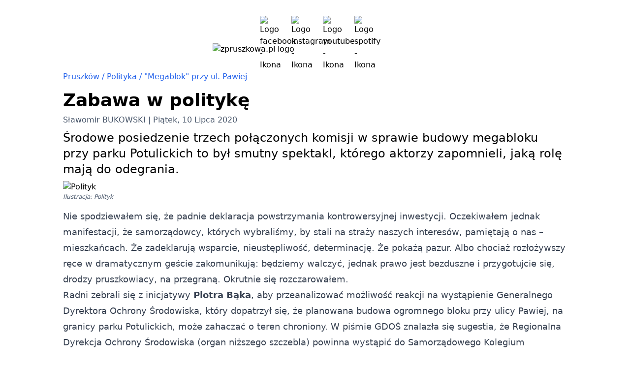

--- FILE ---
content_type: text/html; charset=utf-8
request_url: https://zpruszkowa.pl/zabawa-w-polityke
body_size: 9652
content:
<!DOCTYPE html><html lang=pl-PL prefix="og: https://ogp.me/ns# profile: http://ogp.me/ns/profile#" style=scroll-behavior:smooth><head><meta charset=utf-8><meta name=viewport content="width=device-width, initial-scale=1.0"><!--[if IE]><meta http-equiv=X-UA-Compatible content='IE=edge,chrome=1'><![endif]--><meta name=application-name content=ZPRUSZKOWA.PL><meta property=og:locale content=pl_PL><script type=application/ld+json>{"@context":"https://schema.org","@type":"NewsArticle","description":"\u015Arodowe posiedzenie trzech po\u0142\u0105czonych komisji w sprawie budowy megabloku przy parku Potulickich to by\u0142 smutny spektakl, kt\u00F3rego aktorzy zapomnieli, jak\u0105 rol\u0119 maj\u0105 do odegrania.\n","image":{"@type":"ImageObject","url":"https://api.zpruszkowa.pl:443/assets/64cbce5f-38b9-4dc7-8bac-6f1f21f0e560/polityk.png?key=full-jpg"},"mainEntityOfPage":"https://zpruszkowa.pl:443/zabawa-w-polityke","author":{"@type":"Person","name":"S\u0142awomir Bukowski"},"datePublished":"2020-07-10","headline":"Zabawa w polityk\u0119","publisher":{"@type":"Organization","name":"ZPRUSZKOWA.PL","description":"Lokalny portal informacyjny. Pruszk\u00F3w, Powiat Pruszkowski, Brwin\u00F3w, Micha\u0142owice. Wiadomo\u015Bci i wydarzenia w kategoriach: polityka, spo\u0142ecze\u0144stwo, sport, kultura.","address":{"@type":"PostalAddress","addressCountry":"Polska","addressLocality":"Pruszk\u00F3w","addressRegion":"Mazowieckie","postalCode":"05-803","streetAddress":"Ul. Boles\u0142awa Prusa 35b, m 372"},"email":"redakcja@zpruszkowa.pl","logo":{"@type":"ImageObject","url":"https://api.zpruszkowa.pl:443/assets/c21a3ecc-1274-4af2-afba-7f09cae2d1ac/LOGO_ZPRUSZKOWA_PL.png"},"slogan":"Niezale\u017Cny portal informacyjny w Pruszkowie"},"articleSection":["Polityka","\u0022Megablok\u0022 przy ul. Pawiej","Pruszk\u00F3w"]}</script><title>Zabawa w polityk&#x119; | ZPRUSZKOWA.PL</title><meta property=og:title content="Zabawa w politykę | ZPRUSZKOWA.PL"><meta name=twitter:title content="Zabawa w politykę | ZPRUSZKOWA.PL"><meta name=description content="Środowe posiedzenie trzech połączonych komisji w sprawie budowy megabloku przy parku Potulickich to był smutny spektakl, którego aktorzy zapomnieli, jaką rolę mają do odegrania.
"><meta property=og:description content="Środowe posiedzenie trzech połączonych komisji w sprawie budowy megabloku przy parku Potulickich to był smutny spektakl, którego aktorzy zapomnieli, jaką rolę mają do odegrania.
"><meta property=og:type content=article><meta property=og:site_name content=ZPRUSZKOWA.PL><link rel=canonical href=https://zpruszkowa.pl/zabawa-w-polityke><meta property=og:url content=https://zpruszkowa.pl/zabawa-w-polityke><meta name=author content="Sławomir Bukowski"><link rel=preload href=https://api.zpruszkowa.pl/assets/c21a3ecc-1274-4af2-afba-7f09cae2d1ac/LOGO_ZPRUSZKOWA_PL.png as=image fetchpriority=high><link rel=preload href="https://api.zpruszkowa.pl/assets/c21a3ecc-1274-4af2-afba-7f09cae2d1ac/LOGO_ZPRUSZKOWA_PL.png?format=webp" as=image fetchpriority=high><link rel=preload href="https://api.zpruszkowa.pl/assets/64cbce5f-38b9-4dc7-8bac-6f1f21f0e560/polityk.png?key=full-jpg" as=image fetchpriority=high><link rel=preload href="https://api.zpruszkowa.pl/assets/64cbce5f-38b9-4dc7-8bac-6f1f21f0e560/polityk.png?key=full-webp" as=image fetchpriority=high><meta property=og:image content="https://api.zpruszkowa.pl/assets/64cbce5f-38b9-4dc7-8bac-6f1f21f0e560/polityk.png?key=full-jpg"><meta property=og:image:type content=image/jpeg><meta property=og:image:alt content=Polityk><meta property=og:image:height content=683><meta property=og:image:width content=1024><link rel=preload href=/css//site.min.css as=style><link rel=stylesheet href=/css//site.min.css><link rel=apple-touch-icon sizes=57x57 href=/zpruszkowa/apple-icon-57x57.png><link rel=apple-touch-icon sizes=60x60 href=/zpruszkowa/apple-icon-60x60.png><link rel=apple-touch-icon sizes=72x72 href=/zpruszkowa/apple-icon-72x72.png><link rel=apple-touch-icon sizes=76x76 href=/zpruszkowa/apple-icon-76x76.png><link rel=apple-touch-icon sizes=114x114 href=/zpruszkowa/apple-icon-114x114.png><link rel=apple-touch-icon sizes=120x120 href=/zpruszkowa/apple-icon-120x120.png><link rel=apple-touch-icon sizes=144x144 href=/zpruszkowa/apple-icon-144x144.png><link rel=apple-touch-icon sizes=152x152 href=/zpruszkowa/apple-icon-152x152.png><link rel=apple-touch-icon sizes=180x180 href=/zpruszkowa/apple-icon-180x180.png><link rel=icon type=image/x-icon href=/zpruszkowa/favicon.ico><link rel=icon type=image/png sizes=192x192 href=/zpruszkowa/android-icon-192x192.png><link rel=icon type=image/png sizes=16x16 href=/zpruszkowa/favicon-16x16.png><link rel=icon type=image/png sizes=32x32 href=/zpruszkowa/favicon-32x32.png><link rel=icon type=image/png sizes=96x96 href=/zpruszkowa/favicon-96x96.png><link rel=manifest href=/zpruszkowa/manifest.json><meta name=msapplication-TileColor content=#ffffff><meta name=msapplication-TileImage content=/zpruszkowa/ms-icon-144x144.png><meta name=theme-color content=#ffffff><script async src="https://www.googletagmanager.com/gtag/js?id=G-43NC7P1V50"></script><script>window.dataLayer=window.dataLayer||[];function gtag(){dataLayer.push(arguments);}
gtag('js',new Date());gtag('config','G-43NC7P1V50');</script><script defer src=https://cdn.jsdelivr.net/npm/alpinejs@3.13.0/dist/cdn.min.js integrity="sha256-OacPpuWbZSdnghMTo3qHPBlyIrpjY5ftBk1MmjrFOe0=" crossorigin=anonymous></script><script>var GLOBALS={ARTICLE_ID:"8dbfcf38-3331-432d-9acc-18d8a08af4d8",TIME_ZONE:"Europe/Warsaw",CULTURE:"pl-PL",HOST:"https://zpruszkowa.pl",LIVE_NEWS_ENABLED:false,};</script><style>div.fb-post,p > div.fb-post{text-align:center !important;width:100% !important}div.twitter-tweet,p > div.twitter-tweet{margin-left:auto !important;margin-right:auto !important}div.wp-block-image,p > div.wp-block-image{text-align:center !important}iframe,p > iframe{max-width:100% !important;display:block;margin-left:auto !important;margin-right:auto !important}@supports (selector(:has(*))){@media (max-width:639px){p > iframe[src*="facebook"][src*="video"]{left:0;top:0;height:100%;width:100%;position:absolute}p:has(> iframe[src*="facebook"][src*="video"]){overflow:hidden;padding-bottom:80.25%;position:relative;height:0}}}</style><body x-data="{ 
    topNav: false 
    }" x-on:keydown.window.escape="topNav = false"><header class="grid grid-cols-6 gap-4 my-4 lg:my-6"><div class="col-span-6 flex justify-center"><a title="ZPRUSZKOWA.PL - Strona Facebook" class="px-4 py-2" href=https://www.facebook.com/zpruszkowa target=_blank><img alt="Logo facebook - Ikona" src=https://cdn.simpleicons.org/facebook/0866FF style=height:2em;width:2em></a> <a title="ZPRUSZKOWA.PL - Profil Instagram" class="px-4 py-2" href="https://www.instagram.com/jestemzpruszkowa/" target=_blank><img alt="Logo instagram - Ikona" src=https://cdn.simpleicons.org/instagram/E4405F style=height:2em;width:2em></a> <a title="ZPRUSZKOWA.PL - Kanał YouYube" class="px-4 py-2" href=https://www.youtube.com/@zpruszkowa target=_blank><img alt="Logo youtube - Ikona" src=https://cdn.simpleicons.org/youtube/FF0000 style=height:2em;width:2em></a> <a title="ZPRUSZKOWA.PL - Profil Spotify" class="px-4 py-2" href="https://open.spotify.com/show/0XoTCmLoc4trPeU1kRWzzJ?si=nkTOLREeQGCJJPMtFFmWUQ" target=_blank><img alt="Logo spotify - Ikona" src=https://cdn.simpleicons.org/spotify/1ED760 style=height:2em;width:2em></a></div><div class="col-span-6 sm:col-start-2 sm:col-span-4 lg:col-start-3 lg:col-span-2 mb-2"><a title="ZPRUSZKOWA.PL - Strona główna" href="/"> <picture><source srcset="https://api.zpruszkowa.pl/assets/c21a3ecc-1274-4af2-afba-7f09cae2d1ac/LOGO_ZPRUSZKOWA_PL.png?format=webp" type=image/webp><source srcset=https://api.zpruszkowa.pl/assets/c21a3ecc-1274-4af2-afba-7f09cae2d1ac/LOGO_ZPRUSZKOWA_PL.png type=image/png><img alt="zpruszkowa.pl logo" class="h-auto max-full" fetchpriority=high height=574 src=https://api.zpruszkowa.pl/assets/c21a3ecc-1274-4af2-afba-7f09cae2d1ac/LOGO_ZPRUSZKOWA_PL.png width=1667></picture> </a></div></header><article id=top class="container lg:max-w-5xl mx-auto flex flex-col px-2 lg:px-0"><nav class="text-sm lg:text-base text-slate-600 mb-1 lg:mb-4"> <a class=text-blue-600 title="Wiadomości Pruszków" href=/wiadomosci/pruszkow> Pruszk&#xF3;w </a> <a class="text-blue-600 before:content-['_\/_']" title="Wiadomości - Polityka" href=/kategoria/polityka> Polityka </a> <a class="text-blue-600 before:content-['_\/_']" title="Wiadomości w wątku: &#34;Megablok&#34; przy ul. Pawiej" href=/temat/megablok> &quot;Megablok&quot; przy ul. Pawiej </a> </nav><h1 class="text-4xl font-bold mb-2">Zabawa w polityk&#x119;</h1><section class="text-sm lg:text-base text-slate-600 mb-2"><span class="after:content-['_|']"> S&#x142;awomir BUKOWSKI </span> <time pubdate class="inline capitalize" datetime=2020-07-10 title="piątek, 10 lipca 2020"> pi&#x105;tek, 10 lipca 2020 </time></section><section class="text-lg lg:text-2xl mb-2">&#x15A;rodowe posiedzenie trzech po&#x142;&#x105;czonych komisji w sprawie budowy megabloku przy parku Potulickich to by&#x142; smutny spektakl, kt&#xF3;rego aktorzy zapomnieli, jak&#x105; rol&#x119; maj&#x105; do odegrania.&#xA;</section><div class="mb-2 lg:mb-4"><figure><picture><source srcset="https://api.zpruszkowa.pl/assets/64cbce5f-38b9-4dc7-8bac-6f1f21f0e560/polityk.png?key=full-webp" type=image/webp><source srcset="https://api.zpruszkowa.pl/assets/64cbce5f-38b9-4dc7-8bac-6f1f21f0e560/polityk.png?key=full-jpg" type=image/jpeg><img alt=Polityk class="h-auto w-full object-cover" fetchpriority=high height=683 src="https://api.zpruszkowa.pl/assets/64cbce5f-38b9-4dc7-8bac-6f1f21f0e560/polityk.png?key=full-jpg" width=1024></picture><figcaption class="italic text-slate-600 text-xs">Ilustracja: Polityk</figcaption></figure></div><section class="prose lg:prose-lg prose-p:mb-2 prose-hr:my-4 prose-headings:mb-4 prose-headings:mt-8 prose-a:text-blue-600 last:prose-p:after:content-['_■'] max-w-none mb-2 lg:mb-4"><p>Nie spodziewałem się, że padnie deklaracja powstrzymania kontrowersyjnej inwestycji. Oczekiwałem jednak manifestacji, że samorządowcy, kt&oacute;rych wybraliśmy, by stali na straży naszych interes&oacute;w, pamiętają o nas &ndash; mieszkańcach. Że zadeklarują wsparcie, nieustępliwość, determinację. Że pokażą pazur. Albo chociaż rozłożywszy ręce w dramatycznym geście zakomunikują: będziemy walczyć, jednak prawo jest bezduszne i przygotujcie się, drodzy pruszkowiacy, na przegraną. Okrutnie się rozczarowałem.<p>Radni zebrali się z inicjatywy <strong>Piotra Bąka</strong>, aby przeanalizować możliwość reakcji na <a href="https://zpruszkowa.pl/megablok-w-potuliku-jednak-nielegalny/" target=_blank rel="noreferrer noopener" aria-label="undefined (opens in a new tab)">wystąpienie Generalnego Dyrektora Ochrony Środowiska</a>, kt&oacute;ry dopatrzył się, że planowana budowa ogromnego bloku przy ulicy Pawiej, na granicy parku Potulickich, może zahaczać o teren chroniony. W piśmie GDOŚ znalazła się sugestia, że Regionalna Dyrekcja Ochrony Środowiska (organ niższego szczebla) powinna wystąpić do Samorządowego Kolegium Odwoławczego o uchylenie decyzji o warunkach zabudowy, a w dalszej kolejności pozwolenia na budowę. Decyzję o warunkach zabudowy, zwaną potocznie wuzetkę, wydał inwestorowi wiceprezydent Pruszkowa <strong>Konrad Sipiera</strong>, przy pełnej aprobacie prezydenta <strong>Pawła Makucha</strong>. Samo pozwolenie na budowę podpisał zaś starosta <strong>Krzysztof Rymuza</strong>. RDOŚ do zalecenia się dostosowała. Sprawa trafiła do SKO. Trzeba czekać na rozstrzygnięcie.<p>Budowa megabloku budzi ogromny sprzeciw części mieszkańc&oacute;w Pruszkowa. Obawiają się naruszenia r&oacute;wnowagi ekologicznej parku Potulickich. Na czele społecznego sprzeciwu stoi społecznik <strong>Arkadiusz Gębicz</strong>, prezes stowarzyszenia Za Pruszk&oacute;w!<p>W całej sprawie, od początku, zdumiewa mnie nieprzejednane stanowisko zar&oacute;wno Pawła Makucha, jak i Konrada Sipiery. Przy każdej okazji przekonują, że wuzetka wydana została prawidłowo. Nie mają cienia wątpliwości. Ta demonstrowana nieomylność nie osłabła nawet po wystąpieniu Generalnego Dyrektora Ochrony Środowiska, kt&oacute;remu raczej trudno w tej drobnej, lokalnej (z jego perspektywy) sprawie zarzucić brak bezstronności. Warto przypomnieć, że święcie przekonany o prawidłowości swoich działań był też starosta Rymuza wydając pozwolenie na budowę Lidla w Komorowie &ndash; mimo ostrego sprzeciwu setek mieszkańc&oacute;w. Tego pozwolenia już nie ma, uchylił je wojewoda wytykając błędy prawne. Przesadne przywiązanie do własnych racji i chęć postawienia na swoim za wszelką cenę jakże często okazują się zdradliwą pułapką.<p>W środę bezskutecznie czekałem, aż prezydent wraz z zastępcą zwr&oacute;cą się do nas, mieszkańc&oacute;w, że rozumieją nasz strach przed zniszczeniem parku. Jednak obaj ani jednym słowem nie dali do rozumienia, że widzą cokolwiek poza papierami leżącymi na biurkach &ndash; pożytkując energię na przekonywanie, że decyzje administracyjne wydali zgodnie z prawem. Zamiast naszych reprezentant&oacute;w, ujrzeliśmy bezdusznych polityk&oacute;w, niepr&oacute;bujących nawet udawać, że zależy im na naszych sprawach.<p>Przepraszam, jednego mieszkańca dostrzegli. Arkadiusza Gębicza, kt&oacute;rego obaj od dłuższego czasu traktują jak wroga. Kolejny raz mogliśmy więc zobaczyć, jak pr&oacute;bują wykazać mu porywczość i niekompetencję. Ale jeśli nawet przyjąć, że Gębicz ma niewyparzony język i posługuje się sformułowaniami na pograniczu zniesławienia, jego pr&oacute;ba zapobieżenia budowie bloku to nie jest prywatna walka o lepszy widok z okna. Gębicz wyraża na forum publicznym opinie sporej części lokalnej społeczności. Także moje. To on jest moim społecznym pełnomocnikiem w tej walce, a nie prezydent z wiceprezydentem. Powinno być odwrotnie.<p>A radni? Spośr&oacute;d 23 naszych wybrańc&oacute;w ledwie garstka ma coś do powiedzenia na temat kontrowersyjnej inwestycji: <strong>Piotr Bąk, Edgar Czop, Dorota Kossakowska, Olgierd Lewan</strong>. Do tej grupy w środę dołączył <strong>Jakub Kotelecki</strong>. Pozostali? Strategicznie nie zabierają głosu, przyglądając się rozwojowi sytuacji. Nieśmiałość? Brak zdania? Strach przed publiczną debatą? Po co więc zostali radnymi?<p>Ale i z tych radnych, kt&oacute;rzy wiedzą, że na nich skierowane są oczy mieszkańc&oacute;w, żaden nawet nie spr&oacute;bował nakłonić prezydenta do złożenia deklaracji podjęcia walki o uratowanie dzikiego zakątka Pruszkowa. Żaden nie wszedł w ostrzejszą polemikę. Jedynie Piotr Bąk analizował możliwość wystąpienia do Powiatowego Inspektora Nadzoru Budowlanego o wydanie nakazu wstrzymania budowy. A Edgar Czop przypomniał Pawłowi Makuchowi, że nasadzenia zastępcze, czyli posadzenie kilkudziesięciu wątłych roślinek w innych częściach miasta, nie sprawi, że park Potulickich ocaleje. Co z tego, że gdzieś pojawią się mikrodrzewka, skoro mokradła w Potuliku mogą wyschnąć, a bytujące tam zwierzęta się wyniosą?<p>Zamiast determinacji radnych pruszkowiacy &ndash; i nie tylko, bo na komisję zaproszeni byli przedstawiciele instytucji z Warszawy &ndash; mogli sobie na koniec obejrzeć seans tradycyjnych uszczypliwości pomiędzy Konradem Sipierą a radnym <strong>Karolem Chlebińskim</strong>. O to, ile komisji odbędzie się w wakacje. Posłuchać zapewnień radnych, że ciężko pracują. Nawet do p&oacute;źnej nocy. Nawet w wakacje. Szkoda, że deklaracje nijak mają się do realnych krok&oacute;w w celu powstrzymania zapęd&oacute;w dewelopera. Niestety, nasi radni lubują się w przesłuchiwaniu kierownik&oacute;w miejskich sp&oacute;łek i jednostek. Dużo przyjemniej, jak się okazuje, jest przepytać jak ucznia prezesa TBS czy dyrektorkę basenu i spr&oacute;bować wykazać, że sobie nie radzą, niż stanąć ramię w ramię z mieszkańcami w walce o zabytkowy park.<p>Pruszkowski samorząd jest słaby &ndash; to mocne oskarżenie, ale środowa komisja pokazała, że to stwierdzenie można łatwo udowodnić. Wydarzenia w najbliższych tygodniach zapewne utwierdzą mnie w tym przekonaniu. Za chwilę będziemy świadkami wielogodzinnych utarczek między radnymi a prezydentem przy okazji głosowania uchwały absolutoryjnej i wotum zaufania. Radni z poczuciem misji wymalowanym na twarzach będą udowadniać, że prezydent ich nie lubi, nie chce wsp&oacute;łpracować, traktuje z g&oacute;ry, nie odpowiada na &bdquo;dzień dobry&rdquo; i niechętnie podaje rękę. Prezydent będzie odbijał piłeczkę m&oacute;wiąc, że radni nie doceniają ciężkiej pracy jego i sztabu urzędnik&oacute;w. Kilka godzin nic nie wnoszących złośliwości, poprzedzonych paroma komisjami pełnych przytyk&oacute;w i sarkastycznych uwag.<p>A w tym czasie deweloper spokojnie przyszykuje sobie maszyny, żeby w odpowiedniej chwili wjechać na plac budowy. Autobusu do Warszawy nadal nie będzie. Na parkowanie rotacyjne, kt&oacute;rego wprowadzenie Paweł Makuch obiecywał w kampanii wyborczej widząc w tym remedium na brak miejsc postojowych, nie będzie nawet wstępnego pomysłu. Rozkład&oacute;w jazdy na przystankach nadal będzie brakować. Fontanny w parku Sokoła będą się zatykać. A na ulicy Sienkiewicza po każdym deszczu &ndash; nawet małym &ndash; vis a vis dworca będzie tworzyć się gigantyczna kałuża, tak jak to jest od 15 lat Tak, wiem, Sienkiewicza nie jest ulicą miejską, podlega staroście. Ale ja, mieszkaniec, oczekuję realnych działań &ndash; i od prezydenta, i od radnych. A nie bicia piany i zabawy w politykę.</section></article><nav class="container lg:max-w-5xl mx-auto flex justify-between text-blue-600 px-2 xl:px-0 mb-2 lg:mb-4"> <span class="flex flex-col w-1/4 p-3" onclick=history.back() title="Powrót do poprzedniej strony" style=cursor:pointer> <svg xmlns=http://www.w3.org/2000/svg width=1.25em height=1.25em fill=currentColor class=mx-auto viewBox="0 0 16 16"><path fill-rule=evenodd d="M11.354 1.646a.5.5 0 0 1 0 .708L5.707 8l5.647 5.646a.5.5 0 0 1-.708.708l-6-6a.5.5 0 0 1 0-.708l6-6a.5.5 0 0 1 .708 0z" /></svg> <small class="w-full text-center text-xs lg:text-sm mt-1 md:mt-2"> Poprzednia strona </small> </span> <a class="flex flex-col w-1/4 p-3" title="Powrót do strony głównej" href="/"> <svg xmlns=http://www.w3.org/2000/svg width=1.25em height=1.25em fill=currentColor class=mx-auto viewBox="0 0 16 16"><path d="M8.354 1.146a.5.5 0 0 0-.708 0l-6 6A.5.5 0 0 0 1.5 7.5v7a.5.5 0 0 0 .5.5h4.5a.5.5 0 0 0 .5-.5v-4h2v4a.5.5 0 0 0 .5.5H14a.5.5 0 0 0 .5-.5v-7a.5.5 0 0 0-.146-.354L13 5.793V2.5a.5.5 0 0 0-.5-.5h-1a.5.5 0 0 0-.5.5v1.293zM2.5 14V7.707l5.5-5.5 5.5 5.5V14H10v-4a.5.5 0 0 0-.5-.5h-3a.5.5 0 0 0-.5.5v4z" /></svg> <small class="w-full text-center text-xs lg:text-sm mt-1 md:mt-2"> Strona główna </small> </a> <a href=#top class="flex flex-col w-1/4 p-3" title="Powrót na górę strony"> <svg xmlns=http://www.w3.org/2000/svg width=1.25em height=1.25em fill=currentColor class=mx-auto viewBox="0 0 16 16"><path fill-rule=evenodd d="M7.646 4.646a.5.5 0 0 1 .708 0l6 6a.5.5 0 0 1-.708.708L8 5.707l-5.646 5.647a.5.5 0 0 1-.708-.708l6-6z" /></svg> <small class="w-full text-center text-xs lg:text-sm mt-1 md:mt-2"> Powrót <span style=white-space:nowrap>na górę</span> </small> </a> <a class="flex flex-col w-1/4 p-3" title="Idź do następnego artykułu" href=/komisja-ws-megabloku-uczciwa-debata-czy-farsa> <svg xmlns=http://www.w3.org/2000/svg width=1.25em height=1.25em fill=currentColor class=mx-auto viewBox="0 0 16 16"><path fill-rule=evenodd d="M4.646 1.646a.5.5 0 0 1 .708 0l6 6a.5.5 0 0 1 0 .708l-6 6a.5.5 0 0 1-.708-.708L10.293 8 4.646 2.354a.5.5 0 0 1 0-.708z" /></svg> <small class="w-full text-center text-xs lg:text-sm mt-1 md:mt-2"> Następny artykuł </small> </a> </nav><section class="container mx-auto bg-slate-100 sm:bg-white sm:mb-2"><header class="w-full text-center bg-white pb-2"><h3 class="text-xl text-slate-800 font-semibold">Artykuły, które również mogą Cię zainteresować:</h3></header><div class="grid grid-cols-1 lg:grid-cols-3 gap-3"><article class="px-1 pt-1 sm:pt-0 last:mb-4 shadow-impress sm:shadow-none bg-white"><a href=/przedwyborcza-jawnosc-powyborcza-tajnosc-czyli-o-pruszkowskim-rozumieniu-pojecia-transparentnosci><div class="relative mb-2"><picture><source srcset="https://api.zpruszkowa.pl/assets/3e19d739-f2ae-4b09-8f88-684978892999/Grzegorz%20Chwi%C5%82oc-Fi%C5%82oc%20i%20Piotr%20B%C4%85k.jpg?key=thumbnail-webp" type=image/webp><source srcset="https://api.zpruszkowa.pl/assets/3e19d739-f2ae-4b09-8f88-684978892999/Grzegorz%20Chwi%C5%82oc-Fi%C5%82oc%20i%20Piotr%20B%C4%85k.jpg?key=thumbnail-jpg" type=image/jpeg><img alt="Grzegorz Chwiłoc Fiłoc I Piotr Bąk" class="object-cover h-auto lg:h-72 w-full" height=400 loading=lazy src="https://api.zpruszkowa.pl/assets/3e19d739-f2ae-4b09-8f88-684978892999/Grzegorz%20Chwi%C5%82oc-Fi%C5%82oc%20i%20Piotr%20B%C4%85k.jpg?key=thumbnail-jpg" width=640></picture> <span class="absolute bottom-0 left-0 text-slate-600 text-xs font-medium uppercase px-2 py-1 bg-white"> Polityka </span></div><time class="text-sm text-slate-600 capitalize mb-1" datetime=2025-12-04> czwartek, 4 grudnia 2025 </time><h4 class="font-bold mb-2 text-slate-800 hover:text-slate-600 text-2xl">Przedwyborcza jawno&#x15B;&#x107;, powyborcza tajno&#x15B;&#x107;, czyli o pruszkowskim rozumieniu poj&#x119;cia transparentno&#x15B;ci</h4><p class="text-sm text-slate-600 mb-1">S&#x142;awomir BUKOWSKI<p class=mb-2>Jako radny Piotr B&#x105;k walczy&#x142; o ujawnienie dokumentacji dotycz&#x105;cej miejskiej kamienicy przy O&#x142;&#xF3;wkowej 15. Jako prezydent &#x2013; staje po stronie prezesa CKiS, kt&#xF3;ry odmawia wgl&#x105;du do dokument&#xF3;w dotycz&#x105;cych u&#x17C;ytkowania obiekt&#xF3;w nale&#x17C;&#x105;cych do miasta.</p></a></article><article class="px-1 pt-1 sm:pt-0 last:mb-4 shadow-impress sm:shadow-none bg-white"><a href=/oskar-blaszkiewicz-pierwszy-trener-mks-pruszkow-w-tej-lidze-naprawde-wszystko-moze-sie-wydarzyc><div class="relative mb-2"><picture><source srcset="https://api.zpruszkowa.pl/assets/a71bf1ef-107f-4ece-8331-3a85795d16e7/oskar_blaszkiewicz.png?key=thumbnail-webp" type=image/webp><source srcset="https://api.zpruszkowa.pl/assets/a71bf1ef-107f-4ece-8331-3a85795d16e7/oskar_blaszkiewicz.png?key=thumbnail-jpg" type=image/jpeg><img alt="Fot.: MKS Pruszków" class="object-cover h-auto lg:h-72 w-full" height=400 loading=lazy src="https://api.zpruszkowa.pl/assets/a71bf1ef-107f-4ece-8331-3a85795d16e7/oskar_blaszkiewicz.png?key=thumbnail-jpg" width=761></picture> <span class="absolute bottom-0 left-0 text-slate-600 text-xs font-medium uppercase px-2 py-1 bg-white"> Sport </span></div><time class="text-sm text-slate-600 capitalize mb-1" datetime=2026-01-20> wtorek, 20 stycznia 2026 </time><h4 class="font-bold mb-2 text-slate-800 hover:text-slate-600 text-2xl">Oskar Blaszkiewicz, pierwszy trener MKS Pruszk&#xF3;w: w tej lidze naprawd&#x119; wszystko mo&#x17C;e si&#x119; wydarzy&#x107;</h4><p class="text-sm text-slate-600 mb-1">&#x141;ukasz DMOCHOWSKI<p class=mb-2>Koszykarki MKS-u Pruszk&#xF3;w po 16 meczach plasuj&#x105; si&#x119; na 4. miejscu w ligowej tabeli z bilansem 12 wygranych i 4 pora&#x17C;ek. Pomi&#x119;dzy pierwszym, a pi&#x105;tym miejscem w tabeli zauwa&#x17C;amy r&#xF3;&#x17C;nic&#x119; jedynie dw&#xF3;ch wygranych. Takiego sezonu na zapleczu ekstraklasy dawno nie by&#x142;o. Tu&#x17C; na pocz&#x105;tku rundy rewan&#x17C;owej postawili&#x15B;my porozmawia&#x107; z trenerem pruszkowskich koszykarek - Oskarem Blaszkiewiczem.</p></a></article><article class="px-1 pt-1 sm:pt-0 last:mb-4 shadow-impress sm:shadow-none bg-white"><a href=/dziennikarzom-zapowiada-procesy-odpowiedzialnoscia-za-mozliwa-katastrofe-przyrodnicza-obarcza-polski-zwiazek-wedkarski><div class="relative mb-2"><picture><source srcset="https://api.zpruszkowa.pl/assets/d8cd9515-9523-4575-a7fc-4e3c01640f20/Dorota%20Kossakowska.jpg?key=thumbnail-webp" type=image/webp><source srcset="https://api.zpruszkowa.pl/assets/d8cd9515-9523-4575-a7fc-4e3c01640f20/Dorota%20Kossakowska.jpg?key=thumbnail-jpg" type=image/jpeg><img alt="Dorota Kossakowska" class="object-cover h-auto lg:h-72 w-full" height=400 loading=lazy src="https://api.zpruszkowa.pl/assets/d8cd9515-9523-4575-a7fc-4e3c01640f20/Dorota%20Kossakowska.jpg?key=thumbnail-jpg" width=640></picture> <span class="absolute bottom-0 left-0 text-slate-600 text-xs font-medium uppercase px-2 py-1 bg-white"> Ekologia i &#x15A;rodowisko </span></div><time class="text-sm text-slate-600 capitalize mb-1" datetime=2026-01-20> wtorek, 20 stycznia 2026 </time><h4 class="font-bold mb-2 text-slate-800 hover:text-slate-600 text-2xl">Dziennikarzom zapowiada procesy, odpowiedzialno&#x15B;ci&#x105; za mo&#x17C;liw&#x105; katastrof&#x119; przyrodnicz&#x105; obarcza Polski Zwi&#x105;zek W&#x119;dkarski</h4><p class="text-sm text-slate-600 mb-1">S&#x142;awomir BUKOWSKI<p class=mb-2>Najnowsze stanowisko w&#x142;adz Pruszkowa: cho&#x107; to miasto odpowiada za przebudow&#x119; urz&#x105;dze&#x144; hydrologicznych w Parku Potulickich i zamkni&#x119;cie doprowadzalnika, odpowiedzialno&#x15B;&#x107; za utrzymanie poziomu wody w stawach ponosi Polski Zwi&#x105;zek W&#x119;dkarski. Te dwie rzeczy si&#x119; wykluczaj&#x105;? Dla wiceprezydent Doroty Kossakowskiej &#x2013; absolutnie nie.</p></a></article></div></section><footer class="w-full bg-slate-800 text-white px-2 py-6"><div class="container lg:max-w-5xl mx-auto grid grid-cols-1 sm:grid-cols-2 gap-2"><section class="flex flex-col mb-6"><picture><source srcset="https://api.zpruszkowa.pl/assets/c21a3ecc-1274-4af2-afba-7f09cae2d1ac/LOGO_ZPRUSZKOWA_PL.png?format=webp" type=image/webp><source srcset=https://api.zpruszkowa.pl/assets/c21a3ecc-1274-4af2-afba-7f09cae2d1ac/LOGO_ZPRUSZKOWA_PL.png type=image/png><img alt="zpruszkowa.pl logo" class=sm:w-80 height=574 src=https://api.zpruszkowa.pl/assets/c21a3ecc-1274-4af2-afba-7f09cae2d1ac/LOGO_ZPRUSZKOWA_PL.png width=1667></picture><p class="text-base sm:text-sm text-center sm:text-start">Niezale&#x17C;ny portal informacyjny w Pruszkowie<p class="text-sm sm:text-xs font-light text-center sm:text-start mt-2">Lokalny portal informacyjny. Pruszk&#xF3;w, Powiat Pruszkowski, Brwin&#xF3;w, Micha&#x142;owice. Wiadomo&#x15B;ci i wydarzenia w kategoriach: polityka, spo&#x142;ecze&#x144;stwo, sport, kultura.<p class="flex mx-auto sm:mx-0 mt-4"><a title="ZPRUSZKOWA.PL - Strona Facebook" class=pr-4 href=https://www.facebook.com/zpruszkowa target=_blank><img alt="Logo facebook - Ikona" src=https://cdn.simpleicons.org/facebook/fff style=height:1.25em;width:1.25em></a> <a title="ZPRUSZKOWA.PL - Profil Instagram" class=pr-4 href="https://www.instagram.com/jestemzpruszkowa/" target=_blank><img alt="Logo instagram - Ikona" src=https://cdn.simpleicons.org/instagram/fff style=height:1.25em;width:1.25em></a> <a title="ZPRUSZKOWA.PL - Kanał YouYube" class=pr-4 href=https://www.youtube.com/@zpruszkowa target=_blank><img alt="Logo youtube - Ikona" src=https://cdn.simpleicons.org/youtube/fff style=height:1.25em;width:1.25em></a> <a title="ZPRUSZKOWA.PL - Profil Spotify" class=pr-4 href="https://open.spotify.com/show/0XoTCmLoc4trPeU1kRWzzJ?si=nkTOLREeQGCJJPMtFFmWUQ" target=_blank><img alt="Logo spotify - Ikona" src=https://cdn.simpleicons.org/spotify/fff style=height:1.25em;width:1.25em></a></section><hr class="mb-6 sm:hidden"><section class="flex flex-col"><p class="text-base sm:text-sm text-center sm:text-start"><span class=block>Wydawca:</span> Konstanty Chodkowski<address><p class="not-italic text-base sm:text-sm text-center sm:text-start mb-4"><a href=mailto:redakcja@zpruszkowa.pl class="text-white underline">redakcja@zpruszkowa.pl</a><p class="not-italic text-base sm:text-sm text-center sm:text-start mb-4"><span class=block> Ul. Boles&#x142;awa Prusa 35b, m 372 </span> <span class=block> 05-803 Pruszk&#xF3;w </span> <span class=block> Mazowieckie<text>, </text> Polska </span><p class="not-italic text-base sm:text-sm text-center sm:text-start mb-4"><span class=block> NIP: 7010186725 </span> <span class=block> REGON: 369007045 </span></address></section></div></footer>